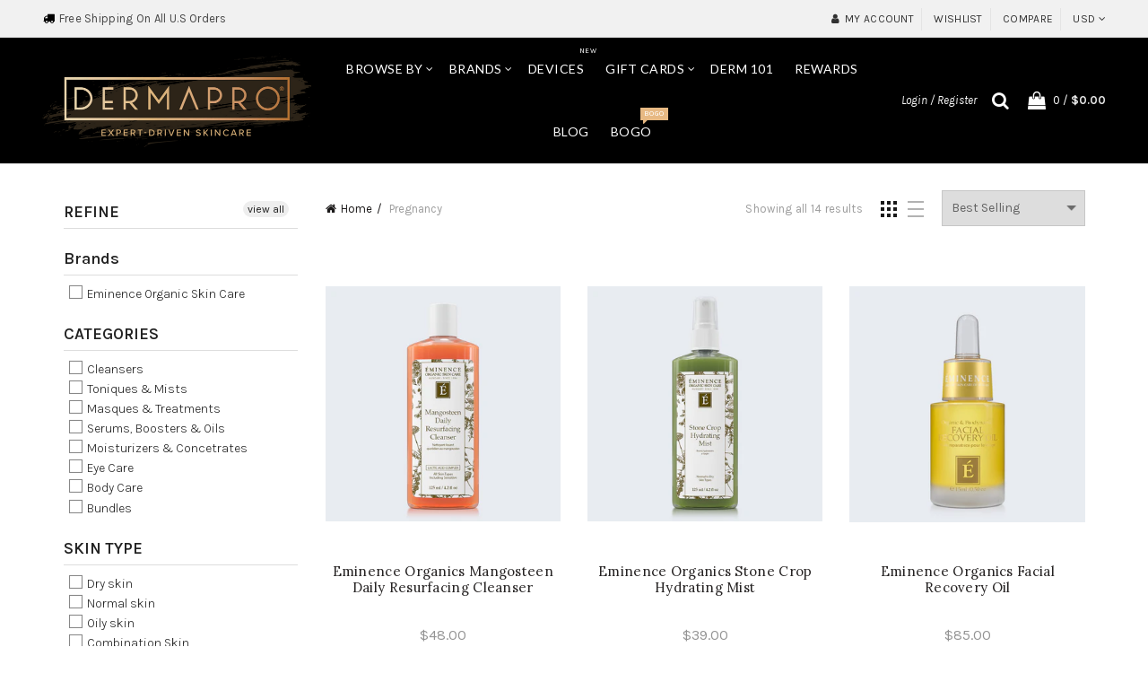

--- FILE ---
content_type: text/css
request_url: https://dermapro.com/cdn/shop/t/21/assets/custom.css?v=122111692840729972171629153195
body_size: 10
content:
span.element-invisible{position:absolute!important;clip:rect(1px,1px,1px,1px);overflow:hidden;height:1px;left:-9999px}.title-wrapper.basel-title-style-simple .title:after{background-color:#fcdcb6!important}.footer-container.color-scheme-light ul.social-icons li a{color:#fcdcb6!important}.mobile-nav-icon .basel-burger,.mobile-nav-icon .basel-burger:after,.mobile-nav-icon .basel-burger:before{background-color:#fff!important}.shopify-policy__container{max-width:700px!important}.smile-launcher-frame-container.smile-launcher-border-radius-circular.smile-launcher-image-only.smile-launcher-closed.smile-launcher-animate,.smile-launcher-frame-container.smile-launcher-border-radius-circular.smile-launcher-image-only.smile-launcher-open.smile-launcher-animate{border:1px solid #000}.scrollToTop{width:60px;height:60px}.scrollToTop:after{line-height:60px}#eiss-section-334821324{padding:0}.basel-search-inner{padding:5px 9px 9px;max-width:1200px;margin:0 auto}@media (min-width: 992px){.single-product-content .product-images{position:-webkit-sticky;position:sticky;top:15px}.cbb-frequently-bought-recommendations-container{display:flex;align-items:center}}@media (min-width: 768px) and (max-width: 991px){.promo-banner .wrapper-content-baner.no-image,.promo-banner .wrapper-content-baner.no-image .banner-inner{position:relative}#wlo-trigger-button:before{background-image:linear-gradient(to bottom,#795548,#d4a391 52%,#795548)!important}div#wlo-trigger-image{background-image:none!important;text-align:center;position:relative}div#wlo-trigger-image:after{content:"Spin To Win!";position:absolute;margin:auto;top:30px;left:0;right:auto;bottom:auto;font-size:18px;font-weight:700;line-height:18px}}@media (min-width: 481px) and (max-width: 767px){.promo-banner .wrapper-content-baner.no-image .banner-inner{position:relative}#wlo-trigger-button:before{background-image:linear-gradient(to bottom,#795548,#d4a391 52%,#795548)!important}div#wlo-trigger-image{background-image:none!important;text-align:center;position:relative}div#wlo-trigger-image:after{content:"Spin To Win!";position:absolute;margin:auto;top:30px;left:0;right:auto;bottom:auto;font-size:18px;font-weight:700;line-height:18px}}@media (max-width: 480px){.promo-banner .wrapper-content-baner.no-image,.promo-banner .wrapper-content-baner.no-image .banner-inner{position:relative}.gl_custom_1547774880206 .nt_banner_img{height:200px}#wlo-trigger-button:before{background-image:linear-gradient(to bottom,#795548,#d4a391 52%,#795548)!important}div#wlo-trigger-image{background-image:none!important;text-align:center;position:relative}div#wlo-trigger-image:after{content:"Spin To Win!";position:absolute;margin:auto;top:30px;left:0;right:auto;bottom:auto;font-size:18px;font-weight:700;line-height:18px}}
/*# sourceMappingURL=/cdn/shop/t/21/assets/custom.css.map?v=122111692840729972171629153195 */


--- FILE ---
content_type: text/javascript
request_url: https://dashboard.wheelio-app.com/api/wheelioapp/getsettings?jsonp=WheelioAppJSONPCallback452&s=dermapro-com.myshopify.com&d=dermapro-com.myshopify.com&cu=https%3A%2F%2Fdermapro.com%2Fcollections%2Fpregnancy&uid=452
body_size: 380
content:
window['WheelioAppJSONPCallback452']({"success":false,"errorMessage":"No active campaigns!"})

--- FILE ---
content_type: text/javascript
request_url: https://dermapro.com/cdn/shop/t/21/assets/ets_instagram_shopping_slider_defines.js?v=138141753197616092721629153064
body_size: -611
content:
var ETS_ISS_ACCESS_TOKEN = '';
var ETS_ISS_INIT_CACHE_URL = 'https://cdn.shopify.com/s/files/1/0275/3055/9625/t/20/assets/eiss_init_cache.json?v=1628177111';
var ETS_ISS_TAG_CACHE_DATA = {};
var ETS_ISS_APP_ENABLED = 1;
var ETS_ISS_APP_URL = 'https://insta-app.etssoft.net';
var ETS_ISS_LAST_TIME_CLEAR = '';
var EISS_USER_TYPE=0;
var EISS_SHOP_ID='11304';
var EISS_USERID="17841415265130645";
var EISS_QUERY_HASH="";
